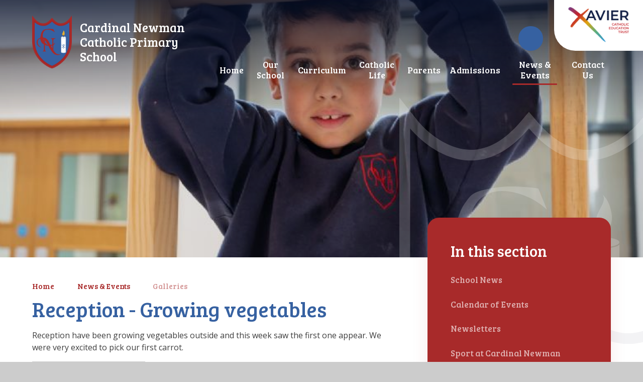

--- FILE ---
content_type: text/html
request_url: https://www.cardinalnewmanschool.co.uk/news-and-events/galleries/reception-growing-vegetables
body_size: 66285
content:

<!DOCTYPE html>
<!--[if IE 7]><html class="no-ios no-js lte-ie9 lte-ie8 lte-ie7" lang="en" xml:lang="en"><![endif]-->
<!--[if IE 8]><html class="no-ios no-js lte-ie9 lte-ie8"  lang="en" xml:lang="en"><![endif]-->
<!--[if IE 9]><html class="no-ios no-js lte-ie9"  lang="en" xml:lang="en"><![endif]-->
<!--[if !IE]><!--> <html class="no-ios no-js"  lang="en" xml:lang="en"><!--<![endif]-->
	<head>
		<meta http-equiv="X-UA-Compatible" content="IE=edge" />
		<meta http-equiv="content-type" content="text/html; charset=utf-8"/>
		
		<link rel="canonical" href="https://www.cardinalnewmanschool.co.uk/news-and-events/galleries/reception-growing-vegetables">
		<script>window.FontAwesomeConfig = {showMissingIcons: false};</script><link rel="stylesheet" media="screen" href="https://cdn.juniperwebsites.co.uk/_includes/font-awesome/5.7.1/css/fa-web-font.css?cache=v4.6.56.3">
<script defer src="https://cdn.juniperwebsites.co.uk/_includes/font-awesome/5.7.1/js/fontawesome-all.min.js?cache=v4.6.56.3"></script>
<script defer src="https://cdn.juniperwebsites.co.uk/_includes/font-awesome/5.7.1/js/fa-v4-shims.min.js?cache=v4.6.56.3"></script>

		<title>Cardinal Newman Catholic Primary School - Reception - Growing vegetables</title>
		
		<style type="text/css">
			:root {
				
				--col-pri: #3661a1;
				
				--col-sec: #a82a2a;
				
			}
		</style>
		
<!--[if IE]>
<script>
console = {log:function(){return;}};
</script>
<![endif]-->

<script>
	var boolItemEditDisabled;
	var boolLanguageMode, boolLanguageEditOriginal;
	var boolViewingConnect;
	var boolConnectDashboard;
	var displayRegions = [];
	var intNewFileCount = 0;
	strItemType = "photo album";
	strSubItemType = "photo album";

	var featureSupport = {
		tagging: false,
		eventTagging: false
	};
	var boolLoggedIn = false;
boolAdminMode = false;
	var boolSuperUser = false;
strCookieBarStyle = 'bar';
	intParentPageID = "92";
	intCurrentItemID = 377;
	intCurrentCatID = 10;	strPhotoGalleryUploadLocation = 'top';

boolIsHomePage = false;
	boolItemEditDisabled = true;
	boolLanguageEditOriginal=true;
	strCurrentLanguage='en-gb';	strFileAttachmentsUploadLocation = 'bottom';	boolViewingConnect = false;	boolConnectDashboard = false;	var objEditorComponentList = {};

</script>

<script src="https://cdn.juniperwebsites.co.uk/admin/_includes/js/mutation_events.min.js?cache=v4.6.56.3"></script>
<script src="https://cdn.juniperwebsites.co.uk/admin/_includes/js/jquery/jquery.js?cache=v4.6.56.3"></script>
<script src="https://cdn.juniperwebsites.co.uk/admin/_includes/js/jquery/jquery.prefilter.js?cache=v4.6.56.3"></script>
<script src="https://cdn.juniperwebsites.co.uk/admin/_includes/js/jquery/jquery.query.js?cache=v4.6.56.3"></script>
<script src="https://cdn.juniperwebsites.co.uk/admin/_includes/js/jquery/js.cookie.js?cache=v4.6.56.3"></script>
<script src="/_includes/editor/template-javascript.asp?cache=260112"></script>
<script src="/admin/_includes/js/functions/minified/functions.login.new.asp?cache=260112"></script>

  <script>

  </script>
<link href="https://www.cardinalnewmanschool.co.uk/feeds/album.asp?albumid=377&amp;pid=92&amp;gcatid=10" rel="alternate" type="application/rss+xml" title="Cardinal Newman Catholic Primary School - Album Feed"><link href="https://www.cardinalnewmanschool.co.uk/feeds/gallery.asp?gcatid=10&amp;pid=92" rel="alternate" type="application/rss+xml" title="Cardinal Newman Catholic Primary School - Gallery Feed"><link rel="stylesheet" media="screen" href="/_site/css/main.css?cache=01012021">
<link rel="stylesheet" media="screen" href="/_site/css/content.css?cache=01012021">


	<meta name="mobile-web-app-capable" content="yes">
	<meta name="apple-mobile-web-app-capable" content="yes">
	<meta name="viewport" content="width=device-width, initial-scale=1, minimum-scale=1, maximum-scale=1">
	<link rel="author" href="/humans.txt">
	<link rel="icon" href="/_site/images/favicons/favicon.ico">
	<link rel="apple-touch-icon" href="/_site/images/favicons/favicon.png">
	<link rel="preconnect" href="https://fonts.googleapis.com">
	<link rel="preconnect" href="https://fonts.gstatic.com" crossorigin>
	<link href="https://fonts.googleapis.com/css2?family=Bree+Serif&family=Open+Sans:ital,wght@0,400;0,700;1,400;1,700&display=swap" rel="stylesheet"> 
	<link rel="stylesheet" href="/_site/css/print.css" type="text/css" media="print">

	<script>
	var html = document.querySelector('html'), strMobClass = 'no-mobile'
	html.classList.remove('no-ios')
	navigator.userAgent.match(/(Android|webOS|iPhone|iPad|Windows Phone)/g) && (strMobClass = 'mobile')
	html.classList.add( strMobClass )
	</script>

	<!-- Google tag (gtag.js) -->
<script async src="https://www.googletagmanager.com/gtag/js?id=G-PSEMLH2M1N"></script>
<script>
  window.dataLayer = window.dataLayer || [];
  function gtag(){dataLayer.push(arguments);}
  gtag('js', new Date());

  gtag('config', 'G-PSEMLH2M1N');
</script>
<link rel="stylesheet" media="screen" href="https://cdn.juniperwebsites.co.uk/_includes/css/content-blocks.css?cache=v4.6.56.3">
<link rel="stylesheet" media="screen" href="/_includes/css/cookie-colour.asp?cache=260112">
<link rel="stylesheet" media="screen" href="https://cdn.juniperwebsites.co.uk/_includes/css/cookies.css?cache=v4.6.56.3">
<link rel="stylesheet" media="screen" href="https://cdn.juniperwebsites.co.uk/_includes/css/cookies.advanced.css?cache=v4.6.56.3">
<link rel="stylesheet" media="screen" href="/_site/css/gallery.css?cache=260112">
<link rel="stylesheet" media="screen" href="https://cdn.juniperwebsites.co.uk/admin/_includes/js/lightgallery_v2/css/lightgallery-bundle.min.css?cache=v4.6.56.3">
<script integrity="sha512-n82wdm8yNoOCDS7jsP6OEe12S0GHQV7jGSwj5V2tcNY/KM3z+oSDraUN3Hjf3EgOS9HWa4s3DmSSM2Z9anVVRQ==" crossorigin="anonymous" referrerpolicy="no-referrer" src="https://cdnjs.cloudflare.com/ajax/libs/lightgallery/2.8.1/lightgallery.min.js?cache=260112"></script>
<script integrity="sha512-TFYXjHb/UymEC8RX54XLkgjfmBt/ekXY4qbw7IeSTvsUHsmvQzYN3oVdud8Qqgi4/dPpUKLJA9RkYj2U7sIZ0w==" crossorigin="anonymous" referrerpolicy="no-referrer" src="https://cdnjs.cloudflare.com/ajax/libs/lightgallery/2.8.1/plugins/autoplay/lg-autoplay.min.js?cache=260112"></script>
<script integrity="sha512-TCjJYS48Xyn1lM1tXcSlfLR/K8wVagbOYRuuDZOAJog0h4ECN79ak5IeszyiCGmhC2jvrVBnS1rPPwpxpHjN4w==" crossorigin="anonymous" referrerpolicy="no-referrer" src="https://cdnjs.cloudflare.com/ajax/libs/lightgallery/2.8.1/plugins/fullscreen/lg-fullscreen.min.js?cache=260112"></script>
<script integrity="sha512-JJ6kXdrz+7LlX78Nb0TttHqmOXaRmfmzrL1Z1W33cILbfhCK6/4IdDdi9COOfeggOWJTbqVoNiC/j9fLCJGLlw==" crossorigin="anonymous" referrerpolicy="no-referrer" src="https://cdnjs.cloudflare.com/ajax/libs/lightgallery/2.8.1/plugins/thumbnail/lg-thumbnail.min.js?cache=260112"></script>
<script integrity="sha512-Pj7YuT7FtS/ag8hcPK0jGMersZh30rTlDTYlUEOvLKMkD15+PxIKV1WEhJBihHS5Vcotqi6z18jerW+UTuLK4Q==" crossorigin="anonymous" referrerpolicy="no-referrer" src="https://cdnjs.cloudflare.com/ajax/libs/lightgallery/2.8.1/plugins/hash/lg-hash.min.js?cache=260112"></script>
<script integrity="sha512-/nVDv6BV2iCSxA44tgJLUgxmURDKfoUYdpLah0Hz8s3rpWBMHeiSzrr7bplsMBf+mF2L//RXX2q/SE6B0UhCRA==" crossorigin="anonymous" referrerpolicy="no-referrer" src="https://cdnjs.cloudflare.com/ajax/libs/lightgallery/2.8.1/plugins/zoom/lg-zoom.min.js?cache=260112"></script>
<script src="https://cdn.juniperwebsites.co.uk/gallery/js/gallery.js?cache=v4.6.56.3"></script>
<link rel="stylesheet" media="screen" href="https://cdn.juniperwebsites.co.uk/_includes/css/overlord.css?cache=v4.6.56.3">
<link rel="stylesheet" media="screen" href="https://cdn.juniperwebsites.co.uk/_includes/css/templates.css?cache=v4.6.56.3">
<link rel="stylesheet" media="screen" href="/_site/css/attachments.css?cache=260112">
<link rel="stylesheet" media="screen" href="/_site/css/templates.css?cache=260112">
<style>#print_me { display: none;}</style><link rel="stylesheet" media="screen" href="/_site/css/content-design.css"><script src="https://cdn.juniperwebsites.co.uk/admin/_includes/js/modernizr.js?cache=v4.6.56.3"></script>

        <meta property="og:site_name" content="Cardinal Newman Catholic Primary School" />
        <meta property="og:title" content="Reception - Growing vegetables" />
        <meta property="og:image" content="https://www.cardinalnewmanschool.co.uk/_site/data/images/galleries/377/IMG1078.JPG" />
        <meta property="og:type" content="website" />
        <meta property="twitter:card" content="summary" />
</head>


    <body>


<div id="print_me"></div>
<svg style="visibility: hidden; position: absolute;"><defs><symbol id="icon_x" viewBox="0 0 13.313 13.314"><path d="m11.606 13.021-4.95-4.949-4.95 4.949a1 1 0 0 1-1.414 0 1 1 0 0 1 0-1.414l4.949-4.949L.292 1.709a1 1 0 0 1 0-1.416 1 1 0 0 1 1.414 0l4.95 4.95 4.95-4.95a1 1 0 0 1 1.414 0 1 1 0 0 1 0 1.416L8.071 6.658l4.949 4.949a1 1 0 0 1 0 1.414.993.993 0 0 1-.706.293 1 1 0 0 1-.708-.293Z"/></symbol><symbol id="curve" viewBox="0 0 1640 87.501" preserveAspectRatio="none"><path d="M.5 87.501v-7.5H0V39.067c270.6-67.81 611.886-33.724 926.851.362 282.042 30.524 542.979 61.047 713.149 18.4v22.172h-.5v7.5Z"/></symbol><symbol id="decor_logo" viewBox="0 0 639.094 869.516"><path d="M425.777 638.22c-10.58-1.5-24.859-5.712-34.239-10.774-21.242-11.457-32.654-33.516-44.5-53.436a73.982 73.982 0 0 1-6.949-14.713c.1-2.657 0-5.314 0-7.973.023-19.866-.008-63.671 0-63.681a9.314 9.314 0 0 1 2.751-2.31c10.894-7.449 20.024-20.531 21.046-33.9q.042-.528.062-1.058a18.872 18.872 0 0 0-.7-5.663s-1.7 3.242-2.4 4.672a48.911 48.911 0 0 1-10.182 13.32c-3.478 3.157-10.244 8.4-10.244 8.4s-.018-13.172 0-17.535c.022-5.319-.02-10.637 0-15.956q.06-15.536 0-31.072c-.015-7.137 5.227-13.529 10.523-17.858 6.856-5.6 14.942-9.2 22.916-12.852 2.353-1.079 5.582-2.946 7.274-2.946l-90.841-.05c8.315 0 19.476 6.193 25.711 14.07 7.186 9.077 9.8 18.505 9.8 31.163v52.336c0 3.646.006 5.625.006 5.625s-8.653 4.312-13.594 5.437-15.712 1.842-15.712 1.842l-11.934-22.525c-8.446-14.594-16.206-29.584-24.723-44.135-4.765-8.139-9.21-15.78-15.6-22.815-15.993-17.607-37.525-30.321-61.528-32.267q-3.436-.28-6.89-.3c-.841-3.729-1.29-5.165-1.708-7.676-.682-4.092-1.484-8.136-1.96-12.263-2.927-25.356.055-52.756 13.569-75.181 32.27-53.545 104.407-38.019 149.527-11.631a167.181 167.181 0 0 1 28.655 21.695l-21.12-51.788c-9.276-2.92-50.949-5.483-67.557-5.483s-39.7 2.539-59.128 6.724c-15.717 3.385-33.153 7.273-43.853 20.328-4.068 4.963-7.75 10.229-11.47 15.453-22.82 32.037-30.235 105.467-30.235 105.467s-7.6 2.32-9.681 3.19c-30.294 12.687-51.356 42.421-49.034 75.488 2.7 38.447 34.345 71.335 72.168 76.991.988.148 4.485.664 4.485.664s-16.964-10.172-24.916-16.094c-9.762-7.27-18.811-15.6-24.517-26.467a83.979 83.979 0 0 1-9.474-34.523 98.288 98.288 0 0 1 1.107-20.781c2.215-13.639 6.661-25.641 17.063-35.209 6.826-6.28 23.744-11.736 23.744-11.736.28 3.626-.093 7.19.343 10.848a115.8 115.8 0 0 0 16.952 48.41 105.519 105.519 0 0 0 16.456 19.832c6.329 5.979 13.359 10.72 20.607 15.483.9.591 2.059 1.183 2.949 1.789.087.93-.087 1.859 0 2.789.011 28.084.035 65.611.035 84.252s-22.9 27.817-22.9 27.817h24.9c12.362 0 24.726-.1 37.085.13 0 0-22.171-10.736-22.171-23.11v-83.459s15.727 8.045 28.337 10.99 27.962 3.519 27.962 3.519l.716 1.789c.278.895 7.968 16.891 8.379 17.738a462.806 462.806 0 0 0 53.86 85.155c15.051 18.9 32.231 35.384 55.765 42.829a109.183 109.183 0 0 0 52.277 2.938c11.685-2.184 23.287-6.609 32.189-14.683-11.966 3.721-26.779 6.526-39.459 4.73ZM188.794 409.925a53.613 53.613 0 0 1-8.641-26.075 14.318 14.318 0 0 1 4.915 2.059 32.119 32.119 0 0 1 3.726 2.415Zm52.31 67.482a110.448 110.448 0 0 1-26.952-24 103.527 103.527 0 0 1-7.65-11.4l-.639-1.033s.032-20.795.059-31.191c0-.949-.031-2.674.019-2.942 17.774 16.224 45.682 73.364 45.682 73.364l.871 1.442c-3.116-.266-8.903-2.701-11.39-4.24Zm84.493 20.536c-.052 9.551.094 19.1-.008 28.657-.021 1.832 0 11.366 0 12.889.039.074-17.008-23.876-24.542-42.841 12.4.42 15.615-.891 19.65-2.1a24.947 24.947 0 0 0 4.892-1.725c.099 1.397-.092 3.716.008 5.12Z"/><path d="M612.588 75.887v344.229c0 304.534-280.382 422.945-293.041 422.945S26.506 724.65 26.506 420.116V75.887s62.975 79.193 149.806 79.193c43.411 0 92.792-19.8 143.235-79.193 50.453 59.4 99.818 79.193 143.235 79.193 86.82 0 149.806-79.193 149.806-79.193M0 0v420.116c0 73.712 15.717 143.088 46.713 206.2 24.98 50.866 59.753 97.527 103.352 138.688a549.67 549.67 0 0 0 105.294 77.814 397.566 397.566 0 0 0 37.44 18.837c16.793 7.25 22.612 7.857 26.748 7.857s9.955-.607 26.749-7.857a397.79 397.79 0 0 0 37.438-18.837 549.657 549.657 0 0 0 105.294-77.814c43.6-41.162 78.371-87.823 103.352-138.688 31-63.115 46.713-132.492 46.713-206.2V.016l-47.235 59.388c-1.031 1.271-56.8 69.225-129.077 69.225-42.264 0-83.652-23.5-123.016-69.844l-20.22-23.806-20.219 23.8c-39.36 46.347-80.75 69.846-123.01 69.846-37.584 0-70.567-18.678-91.617-34.348a226 226 0 0 1-37.427-34.836L.004 0Z"/><path d="M523.892 291.099c-1.969-19.156-9.23-41.517-25.079-53.986a13.112 13.112 0 0 1 4.979 8.171c1.875 10.2-4.284 19.822-8.769 28.469-4.644 8.954-9.158 18.364-10.554 28.448-1.468 10.6 2.318 25.151 14.214 28.11a18.314 18.314 0 0 0 4.908.558c-.32-.545-.645-1.085-.97-1.618-2.347-3.842-4.774-7.818-3.492-13.516a1.474 1.474 0 0 1 1.759-1.112 1.469 1.469 0 0 1 1.115 1.756c-1.021 4.54.9 7.692 3.134 11.342.544.889 1.09 1.8 1.606 2.739 14.191-3.429 18.387-27.296 17.149-39.361Z"/><path d="M509.812 345.092a25.777 25.777 0 0 1-3.39 11.91 1.471 1.471 0 0 1-1.253.7 1.466 1.466 0 0 1-.775-.22 1.469 1.469 0 0 1-.477-2.022 22.866 22.866 0 0 0 2.941-10.461c-.9-.019-1.809-.034-2.726-.034-21.144 0-38.286 5.265-38.286 11.758s17.142 11.757 38.286 11.757 38.287-5.263 38.287-11.757c.001-5.904-14.155-10.789-32.607-11.631Z"/><path d="M504.133 371.416c-15.858 0-31.859-3.027-38.286-8.867v239.607c0 6.495 17.142 11.758 38.286 11.758s38.287-5.263 38.287-11.758V362.549c-6.428 5.84-22.429 8.867-38.287 8.867Zm19.308 151.963 3.511.654 4.488 4.479-5.6 5.585-4.488-4.479-.654-3.5-14.63-14.6v20.649l2.02 2.939v6.336h-7.915v-6.336l2.019-2.939v-20.649l-14.63 14.6-.654 3.5-4.489 4.479-5.6-5.585 4.493-4.483 3.51-.654 16.568-16.535-16.568-16.536-3.51-.652-4.488-4.479 5.6-5.586 4.488 4.484.654 3.5 14.63 14.6v-24.589l-1.536.133a2.953 2.953 0 0 1-3.2-2.684 2.949 2.949 0 0 1 2.689-3.19 2.813 2.813 0 0 1 .431-.006h.04l1.611.1c1.029.065 2.546.122 4.434.287a22.964 22.964 0 0 1 6.672 1.418 9.8 9.8 0 0 1 1.872 1.017 6.162 6.162 0 0 1 .836.671 6.941 6.941 0 0 1 .829.882 6.534 6.534 0 0 1 1.4 4.4 9.5 9.5 0 0 1-1.152 3.959 14.359 14.359 0 0 1-2.164 3.038 18.6 18.6 0 0 1-2.512 2.232 11.775 11.775 0 0 0-1.916 1.979 13.84 13.84 0 0 0-2 3.731 10.287 10.287 0 0 0-.441 1.577 10.618 10.618 0 0 1 .194-1.641 14.452 14.452 0 0 1 1.466-4.167 13 13 0 0 1 1.752-2.48 16.731 16.731 0 0 0 1.984-2.4 9.321 9.321 0 0 0 1.822-5.78 3.247 3.247 0 0 0-1.069-2.125 3.217 3.217 0 0 0-.439-.329 3.086 3.086 0 0 0-.584-.332 5.944 5.944 0 0 0-1.216-.419 19.073 19.073 0 0 0-5.422-.262c-.176.011-.336.025-.505.037v24.935l14.63-14.6.654-3.5 4.488-4.481 5.6 5.586-4.488 4.479-3.511.652-16.568 16.536Z"/></symbol></defs></svg><div class="mason mason--rainbow-decor_true mason--inner mason--type_photo-album mason--customtype_default mason--noadmin mason--nosecure">

	<section class="access">
		<a class="access__anchor" name="header"></a>
		<a class="access__link" href="#content">Skip to content &darr;</a>
	</section>

	

	<header class="header parent block-d" id="header">
		<div class="header__main">
			<a class="header__main__logo" href="/">
				<img src="/_site/images/design/logo.png" srcset="/_site/images/design/logo.png 1x, /_site/images/design/logo@2x.png 2x" alt="Cardinal Newman Catholic Primary School">
				<h1>Cardinal Newman Catholic Primary School</h1>
			</a>
			<section class="menu parent block-l f_display">
				
				<button class="menu__btn parent" data-toggle=".mason--menu" aria-label="Toggle mobile menu">
					<span class="menu__btn__icon"><span></span><span></span><span></span><span></span><span></span></span>
				</button>
				
				<div class="menu__main">
					<nav class="menu__bar ms-center">
						<ul><li class="menu__bar__item menu__bar__item--page_1"><a class="a_block" id="page_1" href="/"><span>Home</span></a><button class="menu__bar__item__button" data-tab=".menu__bar__item--page_1--expand" aria-label="Toggle the menu in this section"><i class="menu__bar__item__button__icon fa fa-angle-down"></i></button></li><li class="menu__bar__item menu__bar__item--page_236 menu__bar__item--subitems"><a class="a_block" id="page_236" href="/our-school"><span>Our School</span></a><button class="menu__bar__item__button" data-tab=".menu__bar__item--page_236--expand" aria-label="Toggle the menu in this section"><i class="menu__bar__item__button__icon fa fa-angle-down"></i></button><ul class="menu__bar__item__sub"><li class="menu__bar__item menu__bar__item--page_249"><a class="a_block" id="page_249" href="/our-school/aims-of-the-school"><span>Aims of the School</span></a><button class="menu__bar__item__button" data-tab=".menu__bar__item--page_249--expand" aria-label="Toggle the menu in this section"><i class="menu__bar__item__button__icon fa fa-angle-down"></i></button></li><li class="menu__bar__item menu__bar__item--page_251"><a class="a_block" id="page_251" href="/our-school/ethos"><span>Ethos and Wellbeing</span></a><button class="menu__bar__item__button" data-tab=".menu__bar__item--page_251--expand" aria-label="Toggle the menu in this section"><i class="menu__bar__item__button__icon fa fa-angle-down"></i></button></li><li class="menu__bar__item menu__bar__item--page_268"><a class="a_block" id="page_268" href="/our-school/safeguarding"><span>Safeguarding</span></a><button class="menu__bar__item__button" data-tab=".menu__bar__item--page_268--expand" aria-label="Toggle the menu in this section"><i class="menu__bar__item__button__icon fa fa-angle-down"></i></button></li><li class="menu__bar__item menu__bar__item--page_237"><a class="a_block" id="page_237" href="/our-school/reports"><span>Reports</span></a><button class="menu__bar__item__button" data-tab=".menu__bar__item--page_237--expand" aria-label="Toggle the menu in this section"><i class="menu__bar__item__button__icon fa fa-angle-down"></i></button></li><li class="menu__bar__item menu__bar__item--page_252"><a class="a_block" id="page_252" href="/our-school/our-people-2021-2022"><span>Our People 2025-2026</span></a><button class="menu__bar__item__button" data-tab=".menu__bar__item--page_252--expand" aria-label="Toggle the menu in this section"><i class="menu__bar__item__button__icon fa fa-angle-down"></i></button></li><li class="menu__bar__item menu__bar__item--page_242"><a class="a_block" id="page_242" href="/our-school/school-governors"><span>School Governors</span></a><button class="menu__bar__item__button" data-tab=".menu__bar__item--page_242--expand" aria-label="Toggle the menu in this section"><i class="menu__bar__item__button__icon fa fa-angle-down"></i></button></li><li class="menu__bar__item menu__bar__item--page_238"><a class="a_block" id="page_238" href="/our-school/parish-links"><span>Parish Links</span></a><button class="menu__bar__item__button" data-tab=".menu__bar__item--page_238--expand" aria-label="Toggle the menu in this section"><i class="menu__bar__item__button__icon fa fa-angle-down"></i></button></li><li class="menu__bar__item menu__bar__item--page_241"><a class="a_block" id="page_241" href="/our-school/policies-including-safeguarding"><span>Policies including Safeguarding</span></a><button class="menu__bar__item__button" data-tab=".menu__bar__item--page_241--expand" aria-label="Toggle the menu in this section"><i class="menu__bar__item__button__icon fa fa-angle-down"></i></button></li><li class="menu__bar__item menu__bar__item--page_240"><a class="a_block" id="page_240" href="/our-school/vacancies"><span>Vacancies</span></a><button class="menu__bar__item__button" data-tab=".menu__bar__item--page_240--expand" aria-label="Toggle the menu in this section"><i class="menu__bar__item__button__icon fa fa-angle-down"></i></button></li><li class="menu__bar__item menu__bar__item--page_250"><a class="a_block" id="page_250" href="/our-school/xavier-catholic-education-trust"><span>Xavier Catholic Education Trust</span></a><button class="menu__bar__item__button" data-tab=".menu__bar__item--page_250--expand" aria-label="Toggle the menu in this section"><i class="menu__bar__item__button__icon fa fa-angle-down"></i></button></li><li class="menu__bar__item menu__bar__item--page_253"><a class="a_block" id="page_253" href="/our-school/annual-report-and-accounts"><span>Annual report and accounts</span></a><button class="menu__bar__item__button" data-tab=".menu__bar__item--page_253--expand" aria-label="Toggle the menu in this section"><i class="menu__bar__item__button__icon fa fa-angle-down"></i></button></li><li class="menu__bar__item menu__bar__item--page_311"><a class="a_block" id="page_311" href="/our-school/equality-statements"><span>Equality Statements</span></a><button class="menu__bar__item__button" data-tab=".menu__bar__item--page_311--expand" aria-label="Toggle the menu in this section"><i class="menu__bar__item__button__icon fa fa-angle-down"></i></button></li></ul></li><li class="menu__bar__item menu__bar__item--page_18 menu__bar__item--subitems"><a class="a_block" id="page_18" href="/curriculum"><span>Curriculum</span></a><button class="menu__bar__item__button" data-tab=".menu__bar__item--page_18--expand" aria-label="Toggle the menu in this section"><i class="menu__bar__item__button__icon fa fa-angle-down"></i></button><ul class="menu__bar__item__sub"><li class="menu__bar__item menu__bar__item--page_52"><a class="a_block" id="page_52" href="/curriculum/learning-support"><span>Learning Support including SEND</span></a><button class="menu__bar__item__button" data-tab=".menu__bar__item--page_52--expand" aria-label="Toggle the menu in this section"><i class="menu__bar__item__button__icon fa fa-angle-down"></i></button></li><li class="menu__bar__item menu__bar__item--page_40"><a class="a_block" id="page_40" href="/curriculum/year-groups"><span>Year Groups</span></a><button class="menu__bar__item__button" data-tab=".menu__bar__item--page_40--expand" aria-label="Toggle the menu in this section"><i class="menu__bar__item__button__icon fa fa-angle-down"></i></button></li><li class="menu__bar__item menu__bar__item--page_26"><a class="a_block" id="page_26" href="/curriculum/subjects"><span>Subjects</span></a><button class="menu__bar__item__button" data-tab=".menu__bar__item--page_26--expand" aria-label="Toggle the menu in this section"><i class="menu__bar__item__button__icon fa fa-angle-down"></i></button></li><li class="menu__bar__item menu__bar__item--page_24"><a class="a_block" id="page_24" href="/curriculum/pupil-premium"><span>Pupil Premium</span></a><button class="menu__bar__item__button" data-tab=".menu__bar__item--page_24--expand" aria-label="Toggle the menu in this section"><i class="menu__bar__item__button__icon fa fa-angle-down"></i></button></li><li class="menu__bar__item menu__bar__item--page_61"><a class="a_block" id="page_61" href="/curriculum/british-values"><span>British Values</span></a><button class="menu__bar__item__button" data-tab=".menu__bar__item--page_61--expand" aria-label="Toggle the menu in this section"><i class="menu__bar__item__button__icon fa fa-angle-down"></i></button></li><li class="menu__bar__item menu__bar__item--page_59"><a class="a_block" id="page_59" href="/curriculum/exam-and-assessment-results"><span>Exam and Assessment Results</span></a><button class="menu__bar__item__button" data-tab=".menu__bar__item--page_59--expand" aria-label="Toggle the menu in this section"><i class="menu__bar__item__button__icon fa fa-angle-down"></i></button></li><li class="menu__bar__item menu__bar__item--page_60"><a class="a_block" id="page_60" href="/curriculum/sports-premium"><span>Sports Premium</span></a><button class="menu__bar__item__button" data-tab=".menu__bar__item--page_60--expand" aria-label="Toggle the menu in this section"><i class="menu__bar__item__button__icon fa fa-angle-down"></i></button></li><li class="menu__bar__item menu__bar__item--page_63"><a class="a_block" id="page_63" href="/curriculum/forest-school"><span>Forest School</span></a><button class="menu__bar__item__button" data-tab=".menu__bar__item--page_63--expand" aria-label="Toggle the menu in this section"><i class="menu__bar__item__button__icon fa fa-angle-down"></i></button></li></ul></li><li class="menu__bar__item menu__bar__item--page_254 menu__bar__item--subitems"><a class="a_block" id="page_254" href="/catholic-life"><span>Catholic Life</span></a><button class="menu__bar__item__button" data-tab=".menu__bar__item--page_254--expand" aria-label="Toggle the menu in this section"><i class="menu__bar__item__button__icon fa fa-angle-down"></i></button><ul class="menu__bar__item__sub"><li class="menu__bar__item menu__bar__item--page_257"><a class="a_block" id="page_257" href="/catholic-life/st-john-henry-newman-canonisation"><span>St. John Henry Newman Canonisation</span></a><button class="menu__bar__item__button" data-tab=".menu__bar__item--page_257--expand" aria-label="Toggle the menu in this section"><i class="menu__bar__item__button__icon fa fa-angle-down"></i></button></li><li class="menu__bar__item menu__bar__item--page_256"><a class="a_block" id="page_256" href="/catholic-life/daily-school-prayers"><span>Daily School Prayers</span></a><button class="menu__bar__item__button" data-tab=".menu__bar__item--page_256--expand" aria-label="Toggle the menu in this section"><i class="menu__bar__item__button__icon fa fa-angle-down"></i></button></li><li class="menu__bar__item menu__bar__item--page_255"><a class="a_block" id="page_255" href="/catholic-life/prayer-council"><span>Prayer Council</span></a><button class="menu__bar__item__button" data-tab=".menu__bar__item--page_255--expand" aria-label="Toggle the menu in this section"><i class="menu__bar__item__button__icon fa fa-angle-down"></i></button></li><li class="menu__bar__item menu__bar__item--page_296"><a class="a_block" id="page_296" href="/catholic-life/catholic-life-news-and-events"><span>Catholic Life News and Events</span></a><button class="menu__bar__item__button" data-tab=".menu__bar__item--page_296--expand" aria-label="Toggle the menu in this section"><i class="menu__bar__item__button__icon fa fa-angle-down"></i></button></li><li class="menu__bar__item menu__bar__item--page_259"><a class="a_block" id="page_259" href="/catholic-life/catholic-schools-inspection-october-2021"><span>Catholic Schools Inspection October 2021</span></a><button class="menu__bar__item__button" data-tab=".menu__bar__item--page_259--expand" aria-label="Toggle the menu in this section"><i class="menu__bar__item__button__icon fa fa-angle-down"></i></button></li></ul></li><li class="menu__bar__item menu__bar__item--page_65 menu__bar__item--subitems"><a class="a_block" id="page_65" href="/parents"><span>Parents</span></a><button class="menu__bar__item__button" data-tab=".menu__bar__item--page_65--expand" aria-label="Toggle the menu in this section"><i class="menu__bar__item__button__icon fa fa-angle-down"></i></button><ul class="menu__bar__item__sub"><li class="menu__bar__item menu__bar__item--url_2"><a class="a_block" id="url_2" href="https://www.cardinal-newman.surrey.sch.uk/_site/data/publications/prospectus/index.html" target="_blank" rel="external"><span>Prospectus</span></a><button class="menu__bar__item__button" data-tab=".menu__bar__item--url_2--expand" aria-label="Toggle the menu in this section"><i class="menu__bar__item__button__icon fa fa-angle-down"></i></button></li><li class="menu__bar__item menu__bar__item--page_77"><a class="a_block" id="page_77" href="/parents/dbs-checks"><span>Volunteering at School</span></a><button class="menu__bar__item__button" data-tab=".menu__bar__item--page_77--expand" aria-label="Toggle the menu in this section"><i class="menu__bar__item__button__icon fa fa-angle-down"></i></button></li><li class="menu__bar__item menu__bar__item--page_72"><a class="a_block" id="page_72" href="/parents/medical"><span>Medical</span></a><button class="menu__bar__item__button" data-tab=".menu__bar__item--page_72--expand" aria-label="Toggle the menu in this section"><i class="menu__bar__item__button__icon fa fa-angle-down"></i></button></li><li class="menu__bar__item menu__bar__item--page_78"><a class="a_block" id="page_78" href="/parents/music-lessons"><span>Music Lessons</span></a><button class="menu__bar__item__button" data-tab=".menu__bar__item--page_78--expand" aria-label="Toggle the menu in this section"><i class="menu__bar__item__button__icon fa fa-angle-down"></i></button></li><li class="menu__bar__item menu__bar__item--page_81"><a class="a_block" id="page_81" href="/parents/online-payments"><span>Online Payments</span></a><button class="menu__bar__item__button" data-tab=".menu__bar__item--page_81--expand" aria-label="Toggle the menu in this section"><i class="menu__bar__item__button__icon fa fa-angle-down"></i></button></li><li class="menu__bar__item menu__bar__item--page_66"><a class="a_block" id="page_66" href="/parents/parents-association"><span>Parents' Association</span></a><button class="menu__bar__item__button" data-tab=".menu__bar__item--page_66--expand" aria-label="Toggle the menu in this section"><i class="menu__bar__item__button__icon fa fa-angle-down"></i></button></li><li class="menu__bar__item menu__bar__item--page_80"><a class="a_block" id="page_80" href="/parents/parking-permits"><span>Parking Permits</span></a><button class="menu__bar__item__button" data-tab=".menu__bar__item--page_80--expand" aria-label="Toggle the menu in this section"><i class="menu__bar__item__button__icon fa fa-angle-down"></i></button></li><li class="menu__bar__item menu__bar__item--page_73"><a class="a_block" id="page_73" href="/parents/school-lunches"><span>School Lunches</span></a><button class="menu__bar__item__button" data-tab=".menu__bar__item--page_73--expand" aria-label="Toggle the menu in this section"><i class="menu__bar__item__button__icon fa fa-angle-down"></i></button></li><li class="menu__bar__item menu__bar__item--page_71"><a class="a_block" id="page_71" href="/parents/school-milk"><span>School Milk</span></a><button class="menu__bar__item__button" data-tab=".menu__bar__item--page_71--expand" aria-label="Toggle the menu in this section"><i class="menu__bar__item__button__icon fa fa-angle-down"></i></button></li><li class="menu__bar__item menu__bar__item--page_75"><a class="a_block" id="page_75" href="/parents/school-uniform"><span>School Uniform</span></a><button class="menu__bar__item__button" data-tab=".menu__bar__item--page_75--expand" aria-label="Toggle the menu in this section"><i class="menu__bar__item__button__icon fa fa-angle-down"></i></button></li><li class="menu__bar__item menu__bar__item--page_233"><a class="a_block" id="page_233" href="/parents/term-dates"><span>Term Dates</span></a><button class="menu__bar__item__button" data-tab=".menu__bar__item--page_233--expand" aria-label="Toggle the menu in this section"><i class="menu__bar__item__button__icon fa fa-angle-down"></i></button></li><li class="menu__bar__item menu__bar__item--page_83"><a class="a_block" id="page_83" href="/parents/whizz-kids-breakfast-after-school-clubs"><span>Whizz Kids - Breakfast + After School Clubs</span></a><button class="menu__bar__item__button" data-tab=".menu__bar__item--page_83--expand" aria-label="Toggle the menu in this section"><i class="menu__bar__item__button__icon fa fa-angle-down"></i></button></li><li class="menu__bar__item menu__bar__item--page_87"><a class="a_block" id="page_87" href="/parents/parent-view"><span>Parent View</span></a><button class="menu__bar__item__button" data-tab=".menu__bar__item--page_87--expand" aria-label="Toggle the menu in this section"><i class="menu__bar__item__button__icon fa fa-angle-down"></i></button></li><li class="menu__bar__item menu__bar__item--page_88"><a class="a_block" id="page_88" href="/parents/school-day"><span>School Day</span></a><button class="menu__bar__item__button" data-tab=".menu__bar__item--page_88--expand" aria-label="Toggle the menu in this section"><i class="menu__bar__item__button__icon fa fa-angle-down"></i></button></li><li class="menu__bar__item menu__bar__item--page_89"><a class="a_block" id="page_89" href="/parents/childcare-vouchers"><span>Childcare Vouchers</span></a><button class="menu__bar__item__button" data-tab=".menu__bar__item--page_89--expand" aria-label="Toggle the menu in this section"><i class="menu__bar__item__button__icon fa fa-angle-down"></i></button></li><li class="menu__bar__item menu__bar__item--page_90"><a class="a_block" id="page_90" href="/parents/school-house-colours"><span>School house colours</span></a><button class="menu__bar__item__button" data-tab=".menu__bar__item--page_90--expand" aria-label="Toggle the menu in this section"><i class="menu__bar__item__button__icon fa fa-angle-down"></i></button></li><li class="menu__bar__item menu__bar__item--page_91"><a class="a_block" id="page_91" href="/parents/online-safety"><span>Online Safety</span></a><button class="menu__bar__item__button" data-tab=".menu__bar__item--page_91--expand" aria-label="Toggle the menu in this section"><i class="menu__bar__item__button__icon fa fa-angle-down"></i></button></li><li class="menu__bar__item menu__bar__item--page_263"><a class="a_block" id="page_263" href="/parents/archives"><span>Archives</span></a><button class="menu__bar__item__button" data-tab=".menu__bar__item--page_263--expand" aria-label="Toggle the menu in this section"><i class="menu__bar__item__button__icon fa fa-angle-down"></i></button></li><li class="menu__bar__item menu__bar__item--page_275"><a class="a_block" id="page_275" href="/parents/communicating-with-your-childs-teacher"><span>Communicating with your child's teacher</span></a><button class="menu__bar__item__button" data-tab=".menu__bar__item--page_275--expand" aria-label="Toggle the menu in this section"><i class="menu__bar__item__button__icon fa fa-angle-down"></i></button></li><li class="menu__bar__item menu__bar__item--page_274"><a class="a_block" id="page_274" href="/parents/report-childs-absence"><span>How to report your child being absent or sick</span></a><button class="menu__bar__item__button" data-tab=".menu__bar__item--page_274--expand" aria-label="Toggle the menu in this section"><i class="menu__bar__item__button__icon fa fa-angle-down"></i></button></li><li class="menu__bar__item menu__bar__item--page_277"><a class="a_block" id="page_277" href="/parents/pick-up-notes"><span>Pick-up notes</span></a><button class="menu__bar__item__button" data-tab=".menu__bar__item--page_277--expand" aria-label="Toggle the menu in this section"><i class="menu__bar__item__button__icon fa fa-angle-down"></i></button></li><li class="menu__bar__item menu__bar__item--page_276"><a class="a_block" id="page_276" href="/parents/tax-free-childcare"><span>Tax Free Childcare</span></a><button class="menu__bar__item__button" data-tab=".menu__bar__item--page_276--expand" aria-label="Toggle the menu in this section"><i class="menu__bar__item__button__icon fa fa-angle-down"></i></button></li><li class="menu__bar__item menu__bar__item--page_278"><a class="a_block" id="page_278" href="/parents/y6-independant-walkers"><span>Y6 Independent Walkers</span></a><button class="menu__bar__item__button" data-tab=".menu__bar__item--page_278--expand" aria-label="Toggle the menu in this section"><i class="menu__bar__item__button__icon fa fa-angle-down"></i></button></li><li class="menu__bar__item menu__bar__item--page_260"><a class="a_block" id="page_260" href="/parents/school-clubs"><span>School Clubs &amp; Camps</span></a><button class="menu__bar__item__button" data-tab=".menu__bar__item--page_260--expand" aria-label="Toggle the menu in this section"><i class="menu__bar__item__button__icon fa fa-angle-down"></i></button></li><li class="menu__bar__item menu__bar__item--page_314"><a class="a_block" id="page_314" href="/parents/birthday-treats"><span>Birthday treats</span></a><button class="menu__bar__item__button" data-tab=".menu__bar__item--page_314--expand" aria-label="Toggle the menu in this section"><i class="menu__bar__item__button__icon fa fa-angle-down"></i></button></li><li class="menu__bar__item menu__bar__item--page_282"><a class="a_block" id="page_282" href="/parents/lost-property"><span>Lost Property</span></a><button class="menu__bar__item__button" data-tab=".menu__bar__item--page_282--expand" aria-label="Toggle the menu in this section"><i class="menu__bar__item__button__icon fa fa-angle-down"></i></button></li><li class="menu__bar__item menu__bar__item--page_283"><a class="a_block" id="page_283" href="/parents/pupil-premium"><span>Pupil Premium</span></a><button class="menu__bar__item__button" data-tab=".menu__bar__item--page_283--expand" aria-label="Toggle the menu in this section"><i class="menu__bar__item__button__icon fa fa-angle-down"></i></button></li><li class="menu__bar__item menu__bar__item--page_281"><a class="a_block" id="page_281" href="/parents/year-6-mobile-phones"><span>Year 6 Mobile Phones</span></a><button class="menu__bar__item__button" data-tab=".menu__bar__item--page_281--expand" aria-label="Toggle the menu in this section"><i class="menu__bar__item__button__icon fa fa-angle-down"></i></button></li></ul></li><li class="menu__bar__item menu__bar__item--page_224 menu__bar__item--subitems"><a class="a_block" id="page_224" href="/admissions"><span>Admissions</span></a><button class="menu__bar__item__button" data-tab=".menu__bar__item--page_224--expand" aria-label="Toggle the menu in this section"><i class="menu__bar__item__button__icon fa fa-angle-down"></i></button><ul class="menu__bar__item__sub"><li class="menu__bar__item menu__bar__item--page_232"><a class="a_block" id="page_232" href="/admissions/prospectus"><span>Prospectus</span></a><button class="menu__bar__item__button" data-tab=".menu__bar__item--page_232--expand" aria-label="Toggle the menu in this section"><i class="menu__bar__item__button__icon fa fa-angle-down"></i></button></li><li class="menu__bar__item menu__bar__item--page_226"><a class="a_block" id="page_226" href="/admissions/appeals"><span>Appeals</span></a><button class="menu__bar__item__button" data-tab=".menu__bar__item--page_226--expand" aria-label="Toggle the menu in this section"><i class="menu__bar__item__button__icon fa fa-angle-down"></i></button></li><li class="menu__bar__item menu__bar__item--page_295"><a class="a_block" id="page_295" href="/admissions/admissions-2025-26-consultation"><span>Admissions 2025-2026</span></a><button class="menu__bar__item__button" data-tab=".menu__bar__item--page_295--expand" aria-label="Toggle the menu in this section"><i class="menu__bar__item__button__icon fa fa-angle-down"></i></button></li><li class="menu__bar__item menu__bar__item--page_312"><a class="a_block" id="page_312" href="/admissions/admissions-2026-27"><span>Admissions 2026-2027</span></a><button class="menu__bar__item__button" data-tab=".menu__bar__item--page_312--expand" aria-label="Toggle the menu in this section"><i class="menu__bar__item__button__icon fa fa-angle-down"></i></button></li><li class="menu__bar__item menu__bar__item--page_317"><a class="a_block" id="page_317" href="/admissions/admissions-consultation-2027-28"><span>Admissions Consultation 2027-28</span></a><button class="menu__bar__item__button" data-tab=".menu__bar__item--page_317--expand" aria-label="Toggle the menu in this section"><i class="menu__bar__item__button__icon fa fa-angle-down"></i></button></li><li class="menu__bar__item menu__bar__item--page_316"><a class="a_block" id="page_316" href="/admissions/in-year-admissions-new"><span>In Year Admissions</span></a><button class="menu__bar__item__button" data-tab=".menu__bar__item--page_316--expand" aria-label="Toggle the menu in this section"><i class="menu__bar__item__button__icon fa fa-angle-down"></i></button></li><li class="menu__bar__item menu__bar__item--page_313"><a class="a_block" id="page_313" href="/admissions/open-mornings-2025-26"><span>Open Mornings 2025/26</span></a><button class="menu__bar__item__button" data-tab=".menu__bar__item--page_313--expand" aria-label="Toggle the menu in this section"><i class="menu__bar__item__button__icon fa fa-angle-down"></i></button></li></ul></li><li class="menu__bar__item menu__bar__item--page_92 menu__bar__item--subitems menu__bar__item--selected"><a class="a_block" id="page_92" href="/news-and-events"><span>News &amp; Events</span></a><button class="menu__bar__item__button" data-tab=".menu__bar__item--page_92--expand" aria-label="Toggle the menu in this section"><i class="menu__bar__item__button__icon fa fa-angle-down"></i></button><ul class="menu__bar__item__sub"><li class="menu__bar__item menu__bar__item--news_category_1"><a class="a_block" id="news_category_1" href="/news-and-events/school-news"><span>School News</span></a><button class="menu__bar__item__button" data-tab=".menu__bar__item--news_category_1--expand" aria-label="Toggle the menu in this section"><i class="menu__bar__item__button__icon fa fa-angle-down"></i></button></li><li class="menu__bar__item menu__bar__item--url_1"><a class="a_block" id="url_1" href="/news-and-events/calendar-of-events"><span>Calendar of Events</span></a><button class="menu__bar__item__button" data-tab=".menu__bar__item--url_1--expand" aria-label="Toggle the menu in this section"><i class="menu__bar__item__button__icon fa fa-angle-down"></i></button></li><li class="menu__bar__item menu__bar__item--page_93"><a class="a_block" id="page_93" href="/news-and-events/newsletters"><span>Newsletters</span></a><button class="menu__bar__item__button" data-tab=".menu__bar__item--page_93--expand" aria-label="Toggle the menu in this section"><i class="menu__bar__item__button__icon fa fa-angle-down"></i></button></li><li class="menu__bar__item menu__bar__item--page_97"><a class="a_block" id="page_97" href="/news-and-events/sport-at-cardinal-newman"><span>Sport at Cardinal Newman</span></a><button class="menu__bar__item__button" data-tab=".menu__bar__item--page_97--expand" aria-label="Toggle the menu in this section"><i class="menu__bar__item__button__icon fa fa-angle-down"></i></button></li><li class="menu__bar__item menu__bar__item--page_205"><a class="a_block" id="page_205" href="/news-and-events/50th-anniversary-1966-2016"><span>50th Anniversary - 1966-2016</span></a><button class="menu__bar__item__button" data-tab=".menu__bar__item--page_205--expand" aria-label="Toggle the menu in this section"><i class="menu__bar__item__button__icon fa fa-angle-down"></i></button></li><li class="menu__bar__item menu__bar__item--page_223"><a class="a_block" id="page_223" href="/news-and-events/canonisation-of-john-henry-newman-october-2019"><span>Canonisation of John Henry Newman - October 2019</span></a><button class="menu__bar__item__button" data-tab=".menu__bar__item--page_223--expand" aria-label="Toggle the menu in this section"><i class="menu__bar__item__button__icon fa fa-angle-down"></i></button></li><li class="menu__bar__item menu__bar__item--photo_gallery_10 menu__bar__item--selected"><a class="a_block" id="photo_gallery_10" href="/news-and-events/galleries"><span>Galleries</span></a><button class="menu__bar__item__button" data-tab=".menu__bar__item--photo_gallery_10--expand" aria-label="Toggle the menu in this section"><i class="menu__bar__item__button__icon fa fa-angle-down"></i></button></li><li class="menu__bar__item menu__bar__item--page_221"><a class="a_block" id="page_221" href="/news-and-events/parents-forum-coffee-and-conversation"><span>Parents' Forum - Coffee and Conversation</span></a><button class="menu__bar__item__button" data-tab=".menu__bar__item--page_221--expand" aria-label="Toggle the menu in this section"><i class="menu__bar__item__button__icon fa fa-angle-down"></i></button></li><li class="menu__bar__item menu__bar__item--page_222"><a class="a_block" id="page_222" href="/news-and-events/teach-southeast-teacher-training"><span>Teach Southeast Teacher Training</span></a><button class="menu__bar__item__button" data-tab=".menu__bar__item--page_222--expand" aria-label="Toggle the menu in this section"><i class="menu__bar__item__button__icon fa fa-angle-down"></i></button></li></ul></li><li class="menu__bar__item menu__bar__item--page_10"><a class="a_block" id="page_10" href="/contact-us"><span>Contact Us</span></a><button class="menu__bar__item__button" data-tab=".menu__bar__item--page_10--expand" aria-label="Toggle the menu in this section"><i class="menu__bar__item__button__icon fa fa-angle-down"></i></button></li></ul>
						<div class="menu__extra">
							<button class="searchbar__btn" data-toggle=".mason--searchbar">
								<i class="far fa-search fs18"></i>
							</button>
							<a class="trustlink block-l a_block center" href="https://xaviercet.org.uk/" target="_blank"> <img src="/_site/images/design/logo-trust.png" srcset="/_site/images/design/logo-trust.png 1x, /_site/images/design/logo-trust@2x.png 2x" alt="Xavier Catholic Education Trust"></a>
						</div>
					</nav>
				</div>
			</section>
		</div>
		
	</header>

	<div class="searchbar__bg"></div>
	<div class="searchbar">
		<div class="searchbar__inner f_display fs32">
			<i class="searchbar__icon far fa-search col-pri"></i>
			<form method="post" action="/search/default.asp?pid=0">
			    <input class="searchbar__input" type="text" value="" name="searchValue" placeholder="Search" />
			</form>
			<button class="searchbar__close" data-remove=".mason--searchbar">
				<i class="far fa-times col-pri"></i>
			</button>
		</div>
	</div>

	
	<section class="hero parent block-d js_hit">
		<div class="hero__main abs_fill">
			<ul class="hero__slideshow abs_fill list" plx-type="top" plx-speed=".3" plx-watcher=".hero__main">
			    <li class="hero__slideshow__item abs_fill"><div class="hero__slideshow__item__img abs_fill" data-src="/_site/data/files/images/slideshow/0570A5172B102B99AC5B5C0120808171.jpg" data-type="bg"></div></li><li class="hero__slideshow__item abs_fill"><div class="hero__slideshow__item__img abs_fill" data-src="/_site/data/files/images/slideshow/063EC705880088F166E76A07A9EFDF20.jpg" data-type="bg"></div></li><li class="hero__slideshow__item abs_fill"><div class="hero__slideshow__item__img abs_fill" data-src="/_site/data/files/images/slideshow/0A4BD2D68707F6D743D8CAEC22BF753B.jpg" data-type="bg"></div></li><li class="hero__slideshow__item abs_fill"><div class="hero__slideshow__item__img abs_fill" data-src="/_site/data/files/images/slideshow/0C98BF2EA83D775EB7B0D3510D43C430.jpg" data-type="bg"></div></li><li class="hero__slideshow__item abs_fill"><div class="hero__slideshow__item__img abs_fill" data-src="/_site/data/files/images/slideshow/23948D545DE33A7C12CD16A8DD6440AA.jpg" data-type="bg"></div></li><li class="hero__slideshow__item abs_fill"><div class="hero__slideshow__item__img abs_fill" data-src="/_site/data/files/images/slideshow/253EDD5A9E03CD1C90BBECFBAFD0E88E.jpg" data-type="bg"></div></li><li class="hero__slideshow__item abs_fill"><div class="hero__slideshow__item__img abs_fill" data-src="/_site/data/files/images/slideshow/58E629DF11123D3B7D7DCE9E38B11163.jpg" data-type="bg"></div></li><li class="hero__slideshow__item abs_fill"><div class="hero__slideshow__item__img abs_fill" data-src="/_site/data/files/images/slideshow/65FA26E4D4B28709F51C6F53F79254A3.jpg" data-type="bg"></div></li><li class="hero__slideshow__item abs_fill"><div class="hero__slideshow__item__img abs_fill" data-src="/_site/data/files/images/slideshow/6FE50FAB95FF1F9661EE784C591DDD5F.jpg" data-type="bg"></div></li><li class="hero__slideshow__item abs_fill"><div class="hero__slideshow__item__img abs_fill" data-src="/_site/data/files/images/slideshow/732CFD271047F7E9E674E8DF386C5826.jpg" data-type="bg"></div></li><li class="hero__slideshow__item abs_fill"><div class="hero__slideshow__item__img abs_fill" data-src="/_site/data/files/images/slideshow/789760F2486C01DD7C7A9F36F19F31FA.jpg" data-type="bg"></div></li><li class="hero__slideshow__item abs_fill"><div class="hero__slideshow__item__img abs_fill" data-src="/_site/data/files/images/slideshow/9DB9E66684EE5907ABFFFDE8399FD68A.jpg" data-type="bg"></div></li><li class="hero__slideshow__item abs_fill"><div class="hero__slideshow__item__img abs_fill" data-src="/_site/data/files/images/slideshow/A8B9020BCCD94BE8FD1B7376559D265F.jpg" data-type="bg"></div></li><li class="hero__slideshow__item abs_fill"><div class="hero__slideshow__item__img abs_fill" data-src="/_site/data/files/images/slideshow/ADA7B6F83F8282D1C795DF362A8C82FD.jpg" data-type="bg"></div></li><li class="hero__slideshow__item abs_fill"><div class="hero__slideshow__item__img abs_fill" data-src="/_site/data/files/images/slideshow/C25152CEB7682DB67C6E960D49724DFC.jpg" data-type="bg"></div></li><li class="hero__slideshow__item abs_fill"><div class="hero__slideshow__item__img abs_fill" data-src="/_site/data/files/images/slideshow/C7ECB87DE0873D58EFBFC17875FC9B63.jpg" data-type="bg"></div></li><li class="hero__slideshow__item abs_fill"><div class="hero__slideshow__item__img abs_fill" data-src="/_site/data/files/images/slideshow/CFB0697C10239D238BDF584D681E93BD.jpg" data-type="bg"></div></li><li class="hero__slideshow__item abs_fill"><div class="hero__slideshow__item__img abs_fill" data-src="/_site/data/files/images/slideshow/D90B386449F7C846EF9E5CCB87D1023D.jpg" data-type="bg"></div></li><li class="hero__slideshow__item abs_fill"><div class="hero__slideshow__item__img abs_fill" data-src="/_site/data/files/images/slideshow/E5DA0F51446F2B3F9BA069BEFF45CFA0.jpg" data-type="bg"></div></li><li class="hero__slideshow__item abs_fill"><div class="hero__slideshow__item__img abs_fill" data-src="/_site/data/files/images/slideshow/E91A9C9139DF48D08EA43A1E6E0B520D.jpg" data-type="bg"></div></li><li class="hero__slideshow__item abs_fill"><div class="hero__slideshow__item__img abs_fill" data-src="/_site/data/files/images/slideshow/E9CD35A05C0AAEF0BCE725568D21C112.jpg" data-type="bg"></div></li>
			</ul>
			<span class="hero__main__logo decor_logo" plx-type="top" plx-speed=".15" plx-watcher=".hero__main">
				<svg><use href="#decor_logo" xlink:href="#decor_logo" x="0" y="0"/></svg>
			</span>
		</div>
		
	</section>
	

		<main class="main parent block-l js_hit" id="scrolldown" data-rootMargin="-20%">
			
				<span class="main__logo decor_logo" plx-type="center" plx-speed=".1" plx-watcher=".main">
					<svg><use href="#decor_logo" xlink:href="#decor_logo" x="0" y="0"/></svg>
				</span>
			
			<div class="main__center ms-center">

				<div class="content js_fadeup content js_fadeup--photo_album">
					<a class="content__anchor" name="content"></a>
					<ul class="content__path"><li class="content__path__item content__path__item--page_1"><span class="content__path__item__sep"><i class="fa fa-arrow-right" aria-hidden="true"></i></span><a class="content__path__item__link" id="page_1" href="/">Home</a></li><li class="content__path__item content__path__item--page_92 content__path__item--selected"><span class="content__path__item__sep"><i class="fa fa-arrow-right" aria-hidden="true"></i></span><a class="content__path__item__link" id="page_92" href="/news-and-events">News &amp; Events</a></li><li class="content__path__item content__path__item--photo_gallery_10 content__path__item--selected"><span class="content__path__item__sep"><i class="fa fa-arrow-right" aria-hidden="true"></i></span><a class="content__path__item__link" id="photo_gallery_10" href="/news-and-events/galleries">Galleries</a></li></ul><h1 class="content__title" id="itemTitle">Reception - Growing vegetables</h1>
					<div class="content__region" ><p>Reception have been growing vegetables outside and this week saw the first one appear. We were very excited to pick our first carrot.</p>
</div><div class="content__album"><ul class="content__album__list content__album__list--3 feed">
<li data-sub-html="#content__album__list__item--2747>.content__album__list__item__info"><div class="content__album__list__item content__album__list__item--2747 content__album__list__item--thumbnail ui_card" id="content__album__list__item--2747"><div class="content__album__list__item__image ui_card__img ui_card__img--full"><a href="/_site/data/images/galleries/377/IMG1078.JPG"><img src="/_site/data/images/galleries/377/thumb-IMG1078.JPG" /></a></div><div class="content__album__list__item__info"><h3 class="content__album__list__item__info__title">IMG1078</h3><p class="content__album__list__item__info__desc"></p><div class="content__album__list__item__info__tags"></div></div><div class="content__album__list__item__edit"><div class="content__album__list__item__edit__data"><div class="src">IMG1078.JPG</div><div class="id">2747</div><div class="title">IMG1078</div><div class="desc"></div><div class="tags"></div></div><div class="content__album__list__item__edit__fields admin_ui"></div></div></div></li></ul>					</div>
					
				</div>

				
						<aside class="sidebar">
							<nav class="subnav parent block-d bg-sec ms-rounded">
								<a class="subnav__anchor" name="subnav"></a>
								<header class="subnav__header parent">
									<h3 class="subnav__header__title fs32">In this section</h3>
								</header>
								<div class="subnav__main parent f_display fs18">
									<ul class="subnav__list"><li class="subnav__list__item subnav__list__item--news_category_1"><a class="a_block" id="news_category_1" href="/news-and-events/school-news"><span>School News</span></a></li><li class="subnav__list__item subnav__list__item--url_1"><a class="a_block" id="url_1" href="/news-and-events/calendar-of-events"><span>Calendar of Events</span></a></li><li class="subnav__list__item subnav__list__item--page_93"><a class="a_block" id="page_93" href="/news-and-events/newsletters"><span>Newsletters</span></a></li><li class="subnav__list__item subnav__list__item--page_97"><a class="a_block" id="page_97" href="/news-and-events/sport-at-cardinal-newman"><span>Sport at Cardinal Newman</span></a></li><li class="subnav__list__item subnav__list__item--page_205"><a class="a_block" id="page_205" href="/news-and-events/50th-anniversary-1966-2016"><span>50th Anniversary - 1966-2016</span></a></li><li class="subnav__list__item subnav__list__item--page_223"><a class="a_block" id="page_223" href="/news-and-events/canonisation-of-john-henry-newman-october-2019"><span>Canonisation of John Henry Newman - October 2019</span></a></li><li class="subnav__list__item subnav__list__item--photo_gallery_10 subnav__list__item--selected"><a class="a_block" id="photo_gallery_10" href="/news-and-events/galleries"><span>Galleries</span></a></li><li class="subnav__list__item subnav__list__item--page_221"><a class="a_block" id="page_221" href="/news-and-events/parents-forum-coffee-and-conversation"><span>Parents' Forum - Coffee and Conversation</span></a></li><li class="subnav__list__item subnav__list__item--page_222"><a class="a_block" id="page_222" href="/news-and-events/teach-southeast-teacher-training"><span>Teach Southeast Teacher Training</span></a></li></ul>
								</div>
							</nav>
						</aside>
					

			</div>
		</main>

	

	<footer class="footer parent block-d f_display center">
		<div class="footer__center ms-center">
			<a class="footer__scroller scroller js_scroll" href="#header">
				<span class="scroller__inner">
					<i class="far fa-arrow-down"></i>
					<i class="far fa-arrow-down"></i>
				</span>
			</a>
			<div class="footer__legal">
				<p>
					<span>&copy;Cardinal Newman Catholic Primary School 2026 <span class="footer__sep">&bull;</span></span>
					<span>Website by <a rel="nofollow" target="_blank" href="https://websites.junipereducation.org/"> e4education</a> <span class="footer__sep">&bull;</span></span>
					<span><a href="#" id="cookie_settings" role="button" title="Cookie Settings" aria-label="Cookie Settings">Cookies</a>
<script>
	$(document).ready(function() {
		$('#cookie_settings').on('click', function(event) { 
			event.preventDefault();
			$('.cookie_information__icon').trigger('click');
		});
	}); 
</script></span>
					<span><a href="/privacy-cookies/">Privacy</a> <span class="footer__sep">&bull;</span></span>
					<span><a href="https://www.cardinalnewmanschool.co.uk/accessibility.asp?level=high-vis&amp;item=photo_album_377" title="This link will display the current page in high visibility mode, suitable for screen reader software">High Visibility</a> <span class="footer__sep">&bull;</span></span>
					<span><a href="https://www.cardinalnewmanschool.co.uk/accessibility-statement/">Accessibility Statement</a> <span class="footer__sep">&bull;</span></span>
					<span><a href="/sitemap/?pid=0">Sitemap</a></span>
				</p>
			</div>
		</div>
	</footer>

	

</div>

<script src="/_site/js/modernizr-custom.min.js?cache=01012021"></script>
<script src="/_site/js/ecocycle.v2.min.js?cache=01012021"></script>
<script src="/_site/js/scripts.min.js?cache=01012021"></script>

	<script>
	(function() {
		
			noAdmin()
		
	})();
	</script>
<script src="https://cdn.juniperwebsites.co.uk/admin/_includes/js/functions/minified/functions.dialog.js?cache=v4.6.56.3"></script>
<div class="cookie_information cookie_information--bar cookie_information--bottom cookie_information--left cookie_information--active"> <div class="cookie_information__icon_container "> <div class="cookie_information__icon " role="button" title="Cookie Settings" aria-label="Toggle Cookie Settings"><i class="fa fa-exclamation" aria-hidden="true"></i></div> <div class="cookie_information__hex "></div> </div> <div class="cookie_information__inner"> <div class="cookie_information__hex cookie_information__hex--large"></div> <div class="cookie_information__info"> <p class="cookie_information_heading">Cookie Policy</p> <article>This site uses cookies to store information on your computer. <a href="/privacy-cookies" title="See cookie policy">Click here for more information</a><div class="cookie_information__buttons"><button class="cookie_information__button " data-type="allow" title="Allow" aria-label="Allow">Allow</button><button class="cookie_information__button  " data-type="deny" title="Deny" aria-label="Deny">Deny</button></div></article> </div> <button class="cookie_information__close" title="Close Cookie Settings" aria-label="Close Cookie Settings"> <i class="fa fa-times" aria-hidden="true"></i> </button> </div></div>

<script>
    var strDialogTitle = 'Cookie Settings',
        strDialogSaveButton = 'Save',
        strDialogRevokeButton = 'Revoke';

    $(document).ready(function(){
        $('.cookie_information__icon, .cookie_information__close').on('click', function() {
            $('.cookie_information').toggleClass('cookie_information--active');
        });

        if ($.cookie.allowed()) {
            $('.cookie_information__icon_container').addClass('cookie_information__icon_container--hidden');
            $('.cookie_information').removeClass('cookie_information--active');
        }

        $(document).on('click', '.cookie_information__button', function() {
            var strType = $(this).data('type');
            if (strType === 'settings') {
                openCookieSettings();
            } else {
                saveCookiePreferences(strType, '');
            }
        });
        if (!$('.cookie_ui').length) {
            $('body').append($('<div>', {
                class: 'cookie_ui'
            }));
        }

        var openCookieSettings = function() {
            $('body').e4eDialog({
                diagTitle: strDialogTitle,
                contentClass: 'clublist--add',
                width: '500px',
                height: '90%',
                source: '/privacy-cookies/cookie-popup.asp',
                bind: false,
                appendTo: '.cookie_ui',
                buttons: [{
                    id: 'primary',
                    label: strDialogSaveButton,
                    fn: function() {
                        var arrAllowedItems = [];
                        var strType = 'allow';
                        arrAllowedItems.push('core');
                        if ($('#cookie--targeting').is(':checked')) arrAllowedItems.push('targeting');
                        if ($('#cookie--functional').is(':checked')) arrAllowedItems.push('functional');
                        if ($('#cookie--performance').is(':checked')) arrAllowedItems.push('performance');
                        if (!arrAllowedItems.length) strType = 'deny';
                        if (!arrAllowedItems.length === 4) arrAllowedItems = 'all';
                        saveCookiePreferences(strType, arrAllowedItems.join(','));
                        this.close();
                    }
                }, {
                    id: 'close',
                    
                    label: strDialogRevokeButton,
                    
                    fn: function() {
                        saveCookiePreferences('deny', '');
                        this.close();
                    }
                }]
            });
        }
        var saveCookiePreferences = function(strType, strCSVAllowedItems) {
            if (!strType) return;
            if (!strCSVAllowedItems) strCSVAllowedItems = 'all';
            $.ajax({
                'url': '/privacy-cookies/json.asp?action=updateUserPreferances',
                data: {
                    preference: strType,
                    allowItems: strCSVAllowedItems === 'all' ? '' : strCSVAllowedItems
                },
                success: function(data) {
                    var arrCSVAllowedItems = strCSVAllowedItems.split(',');
                    if (data) {
                        if ('allow' === strType && (strCSVAllowedItems === 'all' || (strCSVAllowedItems.indexOf('core') > -1 && strCSVAllowedItems.indexOf('targeting') > -1) && strCSVAllowedItems.indexOf('functional') > -1 && strCSVAllowedItems.indexOf('performance') > -1)) {
                            if ($(document).find('.no__cookies').length > 0) {
                                $(document).find('.no__cookies').each(function() {
                                    if ($(this).data('replacement')) {
                                        var replacement = $(this).data('replacement')
                                        $(this).replaceWith(replacement);
                                    } else {
                                        window.location.reload();
                                    }
                                });
                            }
                            $('.cookie_information__icon_container').addClass('cookie_information__icon_container--hidden');
                            $('.cookie_information').removeClass('cookie_information--active');
                            $('.cookie_information__info').find('article').replaceWith(data);
                        } else {
                            $('.cookie_information__info').find('article').replaceWith(data);
                            if(strType === 'dontSave' || strType === 'save') {
                                $('.cookie_information').removeClass('cookie_information--active');
                            } else if(strType === 'deny') {
                                $('.cookie_information').addClass('cookie_information--active');
                            } else {
                                $('.cookie_information').removeClass('cookie_information--active');
                            }
                        }
                    }
                }
            });
        }
    });
</script><script src="/_includes/js/mason.min.js?cache=01012021"></script>
<script>
var loadedJS = {"https://cdn.juniperwebsites.co.uk/_includes/font-awesome/5.7.1/js/fontawesome-all.min.js": true,"https://cdn.juniperwebsites.co.uk/_includes/font-awesome/5.7.1/js/fa-v4-shims.min.js": true,"https://cdn.juniperwebsites.co.uk/admin/_includes/js/mutation_events.min.js": true,"https://cdn.juniperwebsites.co.uk/admin/_includes/js/jquery/jquery.js": true,"https://cdn.juniperwebsites.co.uk/admin/_includes/js/jquery/jquery.prefilter.js": true,"https://cdn.juniperwebsites.co.uk/admin/_includes/js/jquery/jquery.query.js": true,"https://cdn.juniperwebsites.co.uk/admin/_includes/js/jquery/js.cookie.js": true,"/_includes/editor/template-javascript.asp": true,"/admin/_includes/js/functions/minified/functions.login.new.asp": true,"https://cdnjs.cloudflare.com/ajax/libs/lightgallery/2.8.1/lightgallery.min.js": true,"https://cdnjs.cloudflare.com/ajax/libs/lightgallery/2.8.1/plugins/autoplay/lg-autoplay.min.js": true,"https://cdnjs.cloudflare.com/ajax/libs/lightgallery/2.8.1/plugins/fullscreen/lg-fullscreen.min.js": true,"https://cdnjs.cloudflare.com/ajax/libs/lightgallery/2.8.1/plugins/thumbnail/lg-thumbnail.min.js": true,"https://cdnjs.cloudflare.com/ajax/libs/lightgallery/2.8.1/plugins/hash/lg-hash.min.js": true,"https://cdnjs.cloudflare.com/ajax/libs/lightgallery/2.8.1/plugins/zoom/lg-zoom.min.js": true,"https://cdn.juniperwebsites.co.uk/gallery/js/gallery.js": true,"https://cdn.juniperwebsites.co.uk/admin/_includes/js/modernizr.js": true,"/_site/js/modernizr-custom.min.js": true,"/_site/js/ecocycle.v2.min.js": true,"/_site/js/scripts.min.js": true,"https://cdn.juniperwebsites.co.uk/admin/_includes/js/functions/minified/functions.dialog.js": true,"/_includes/js/mason.min.js": true};
var loadedCSS = {"https://cdn.juniperwebsites.co.uk/_includes/font-awesome/5.7.1/css/fa-web-font.css": true,"/_site/css/main.css": true,"/_site/css/content.css": true,"https://cdn.juniperwebsites.co.uk/_includes/css/content-blocks.css": true,"/_includes/css/cookie-colour.asp": true,"https://cdn.juniperwebsites.co.uk/_includes/css/cookies.css": true,"https://cdn.juniperwebsites.co.uk/_includes/css/cookies.advanced.css": true,"/_site/css/gallery.css": true,"https://cdn.juniperwebsites.co.uk/admin/_includes/js/lightgallery_v2/css/lightgallery-bundle.min.css": true,"https://cdn.juniperwebsites.co.uk/_includes/css/overlord.css": true,"https://cdn.juniperwebsites.co.uk/_includes/css/templates.css": true,"/_site/css/attachments.css": true,"/_site/css/templates.css": true};
</script>


</body>
</html>

--- FILE ---
content_type: text/css
request_url: https://www.cardinalnewmanschool.co.uk/_site/css/attachments.css?cache=260112
body_size: 3034
content:
.content__attachments__list{margin:0;padding:0;list-style:none}.btn{font:400 1em/1.2 "Bree Serif", serif}.btn{font-size:1.125em}.btn{display:inline-block;vertical-align:bottom;color:#FFF!important;background:#3661A1;border-radius:2em;border:none;line-height:1.2;padding:.9575em 1.75em;position:relative;overflow:hidden}@media (min-width:769px){.btn:hover{background:#A82A2A}}.content__attachments__list{margin:0;padding:0;list-style:none}.attach__name{overflow:hidden;white-space:nowrap;-o-text-overflow:ellipsis;text-overflow:ellipsis}.attach__cta,.attach__link:before,.attach__name span:last-child,.btn{-webkit-transition:color 0.2s ease, fill 0.2s ease, background 0.2s ease, border-color 0.2s ease, -webkit-box-shadow 0.2s ease;transition:color 0.2s ease, fill 0.2s ease, background 0.2s ease, border-color 0.2s ease, -webkit-box-shadow 0.2s ease;-o-transition:color 0.2s ease, fill 0.2s ease, background 0.2s ease, border-color 0.2s ease, box-shadow 0.2s ease;transition:color 0.2s ease, fill 0.2s ease, background 0.2s ease, border-color 0.2s ease, box-shadow 0.2s ease;transition:color 0.2s ease, fill 0.2s ease, background 0.2s ease, border-color 0.2s ease, box-shadow 0.2s ease, -webkit-box-shadow 0.2s ease}.attach__link,.attach__link:hover .attach__cta{color:#3661A1}.content__attachments__list{margin-left:0em;margin-right:0em;font-size:0.8em;margin-top:3em;clear:both}.content__attachments__list>*{width:100%;display:inline-block;vertical-align:top;padding:0.25em 0em}@media (min-width:415px){.content__attachments__list{font-size:0.85em}}@media (min-width:1025px){.content__attachments__list{font-size:0.9em}}@media (min-width:1301px){.content__attachments__list{font-size:1em}}.attach__link{position:relative;border-radius:3em;min-height:4.5em;z-index:0;display:-webkit-box;display:-ms-flexbox;display:flex;-webkit-box-pack:justify;-ms-flex-pack:justify;justify-content:space-between;background:transparent;overflow:hidden;z-index:0}.attach__link:before{position:absolute;content:'';top:0;right:6.25em;bottom:0;left:0;background:rgba(20, 33, 70, 0.1);z-index:-1}.attach__link:hover{color:#FFF;-webkit-box-shadow:0 8px 24px rgba(54, 97, 161, 0.2);box-shadow:0 8px 24px rgba(54, 97, 161, 0.2)}.attach__link:hover:before{background:#3661A1}.attach__link:hover .attach__name span{color:#FFF}.attach__link:hover .attach__cta{background:#FFF;-webkit-box-shadow:0px 8px 24px rgba(54, 97, 161, 0.2);box-shadow:0px 8px 24px rgba(54, 97, 161, 0.2)}.attach__name{width:100%;padding:0.5em 2.08333em 0.5em 2.33333em;min-height:3em;display:-webkit-box;display:-ms-flexbox;display:flex;-webkit-box-align:center;-ms-flex-align:center;align-items:center;-webkit-box-pack:justify;-ms-flex-pack:justify;justify-content:space-between}.attach__name span:last-child{margin-left:.85em;color:rgba(20, 33, 70, 0.5);text-transform:uppercase;letter-spacing:.05em;font-size:14px}.attach__cta{border-radius:inherit;display:-webkit-box;display:-ms-flexbox;display:flex;-webkit-box-align:center;-ms-flex-align:center;align-items:center;padding:0 2em}